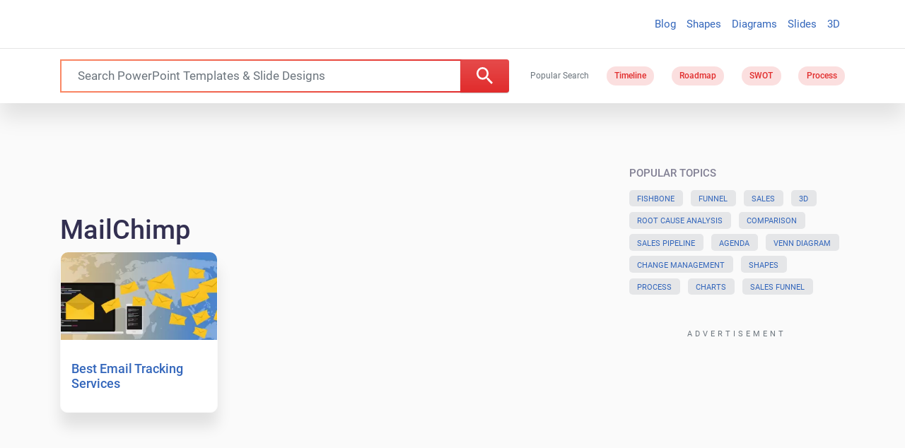

--- FILE ---
content_type: application/javascript; charset=utf-8
request_url: https://fundingchoicesmessages.google.com/f/AGSKWxW39EsF7SBujda8O5leMdSIk4g4hrYAdnjs3fDSSZ7XrW8cikdvieGZUUadPnP27_69VctXI5gncK4RkLdKt0kKMFhIAUi8DaUnAXDXtf6RDoB97gJq2QJXRnCpHU9AuJM1z-Npyv8ImmYlRCr5pafLoKDYCenxMbh6Pibk6PuWJHEYV1x6Fd2LhBCs/_/adblock-detector./ads/adp4._120_600./adbot728./ad125.
body_size: -1283
content:
window['dd2539df-f3ed-4f59-8236-1aa0d33dc56a'] = true;